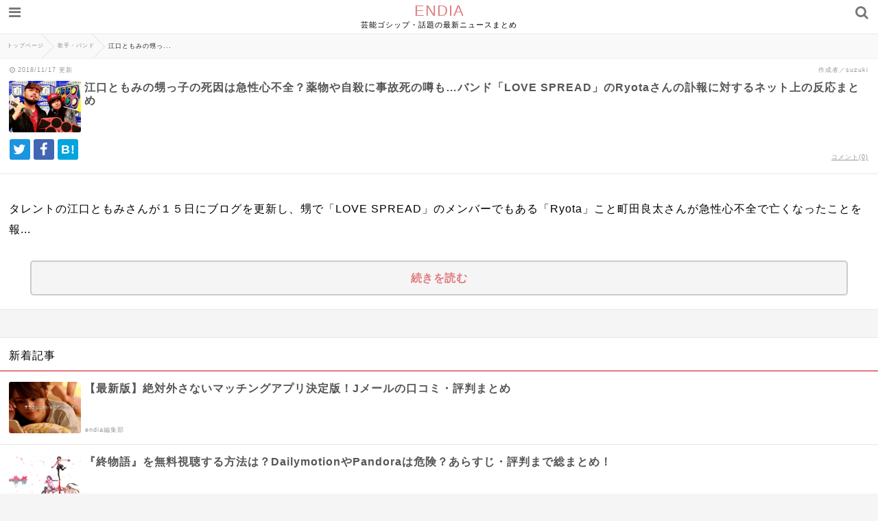

--- FILE ---
content_type: text/html; charset=UTF-8
request_url: https://endia.net/machida-ryota?cushion=true
body_size: 15567
content:
<html lang="ja">
<head>
  <meta http-equiv="Content-Type" content="text/html;charset=UTF-8" />
    
    <meta name="viewport" content="width=device-width, initial-scale=1">
    <meta name="robots" content="noindex">
    <meta name="description" content="タレントの江口ともみさんが１５日にブログを更新し、甥で「LOVE SPREAD」のメンバーでもある「Ryota」こと町田良太さんが急性心不全で亡くなったことを報告されました。この記事では江口さんについてや騒動の内容についてまとめさせて頂きま..." />

    <meta name="twitter:site" content="@Endia_net" />
  <meta name="twitter:title" content="江口ともみの甥っ子の死因は急性心不全？薬物や自殺に事故死の噂も…バンド「LOVE SPREAD」のRyotaさんの訃報に対するネット上の反応まとめ" />
  <meta name="twitter:description" content="タレントの江口ともみさんが１５日にブログを更新し、甥で「LOVE SPREAD」のメンバーでもある「Ryota」こと町田良太さんが急性心不全で亡くなったことを報告されました。この記事では江口さんについてや騒動の内容についてまとめさせて頂きま..." />
  <meta name="twitter:card" content="summary_large_image" />
  <meta name="twitter:image:src" content="https://endia.net/wp-content/uploads/2018/11/8dd43741ab27d5d20932dee0b040b91d.png" />
  
  <meta name="google-site-verification" content="Vb7NZh9lZ2_9L4MrPcjz9y-ZYXlESmYEbYtFhjWJhzs" />

  <link rel="stylesheet" href="https://endia.net/wp-content/themes/endia-sp/style.css" />
    <link rel="stylesheet" href="https://endia.net/wp-content/themes/endia-sp/css/main.css" />
  <link rel="stylesheet" href="https://maxcdn.bootstrapcdn.com/font-awesome/4.7.0/css/font-awesome.min.css" rel="stylesheet">
  <link rel="alternate" title="RSS フィード" href="https://endia.net/feed">
    <script type="text/javascript" src="https://endia.net/wp-content/themes/endia-sp/js/jquery-1.12.4.min.js"></script>
  <script type="text/javascript" src="https://endia.net/wp-content/themes/endia-sp/js/jquery.lazyload.min.js"></script>
  <script type="text/javascript" src="https://endia.net/wp-content/themes/endia-sp/js/main.js?ver=2"></script>
  <script async src="https://platform.twitter.com/widgets.js" charset="utf-8"></script>


		<!-- All in One SEO 4.4.9.2 - aioseo.com -->
		<title>江口ともみの甥っ子の死因は急性心不全？薬物や自殺に事故死の噂も…バンド「LOVE SPREAD」のRyotaさんの訃報に対するネット上の反応まとめ | ENDIA</title>
		<meta name="robots" content="max-image-preview:large" />
		<link rel="canonical" href="https://endia.net/machida-ryota" />
		<link rel="next" href="https://endia.net/machida-ryota/2" />
		<meta name="generator" content="All in One SEO (AIOSEO) 4.4.9.2" />
		<meta property="og:locale" content="ja_JP" />
		<meta property="og:site_name" content="ENDIA[エンディア]" />
		<meta property="og:type" content="article" />
		<meta property="og:title" content="江口ともみの甥っ子の死因は急性心不全？薬物や自殺に事故死の噂も…バンド「LOVE SPREAD」のRyotaさんの訃報に対するネット上の反応まとめ | ENDIA" />
		<meta property="og:description" content="タレントの江口ともみさんが１５日にブログを更新し、甥で「LOVE SPREAD」のメンバーでもある「Ryota」こと町田良太さんが急性心不全で亡くなったことを報告されました。 この記事では江口さんについてや騒動の内容についてまとめさせて頂きます。" />
		<meta property="og:url" content="https://endia.net/machida-ryota" />
		<meta property="og:image" content="https://endia.net/wp-content/uploads/2018/11/8dd43741ab27d5d20932dee0b040b91d.png" />
		<meta property="og:image:secure_url" content="https://endia.net/wp-content/uploads/2018/11/8dd43741ab27d5d20932dee0b040b91d.png" />
		<meta property="og:image:width" content="797" />
		<meta property="og:image:height" content="488" />
		<meta property="article:published_time" content="2018-11-17T01:54:53+00:00" />
		<meta property="article:modified_time" content="2018-11-17T02:04:02+00:00" />
		<meta name="twitter:card" content="summary_large_image" />
		<meta name="twitter:site" content="@Endia_net" />
		<meta name="twitter:title" content="江口ともみの甥っ子の死因は急性心不全？薬物や自殺に事故死の噂も…バンド「LOVE SPREAD」のRyotaさんの訃報に対するネット上の反応まとめ | ENDIA" />
		<meta name="twitter:description" content="タレントの江口ともみさんが１５日にブログを更新し、甥で「LOVE SPREAD」のメンバーでもある「Ryota」こと町田良太さんが急性心不全で亡くなったことを報告されました。 この記事では江口さんについてや騒動の内容についてまとめさせて頂きます。" />
		<meta name="twitter:image" content="https://endia.net/wp-content/uploads/2018/11/8dd43741ab27d5d20932dee0b040b91d.png" />
		<meta name="google" content="nositelinkssearchbox" />
		<script type="application/ld+json" class="aioseo-schema">
			{"@context":"https:\/\/schema.org","@graph":[{"@type":"Article","@id":"https:\/\/endia.net\/machida-ryota#article","name":"\u6c5f\u53e3\u3068\u3082\u307f\u306e\u7525\u3063\u5b50\u306e\u6b7b\u56e0\u306f\u6025\u6027\u5fc3\u4e0d\u5168\uff1f\u85ac\u7269\u3084\u81ea\u6bba\u306b\u4e8b\u6545\u6b7b\u306e\u5642\u3082\u2026\u30d0\u30f3\u30c9\u300cLOVE SPREAD\u300d\u306eRyota\u3055\u3093\u306e\u8a03\u5831\u306b\u5bfe\u3059\u308b\u30cd\u30c3\u30c8\u4e0a\u306e\u53cd\u5fdc\u307e\u3068\u3081 | ENDIA","headline":"\u6c5f\u53e3\u3068\u3082\u307f\u306e\u7525\u3063\u5b50\u306e\u6b7b\u56e0\u306f\u6025\u6027\u5fc3\u4e0d\u5168\uff1f\u85ac\u7269\u3084\u81ea\u6bba\u306b\u4e8b\u6545\u6b7b\u306e\u5642\u3082\u2026\u30d0\u30f3\u30c9\u300cLOVE SPREAD\u300d\u306eRyota\u3055\u3093\u306e\u8a03\u5831\u306b\u5bfe\u3059\u308b\u30cd\u30c3\u30c8\u4e0a\u306e\u53cd\u5fdc\u307e\u3068\u3081","author":{"@id":"https:\/\/endia.net\/author\/takowasa#author"},"publisher":{"@id":"https:\/\/endia.net\/#organization"},"image":{"@type":"ImageObject","url":"https:\/\/endia.net\/wp-content\/uploads\/2018\/11\/8dd43741ab27d5d20932dee0b040b91d.png","width":797,"height":488},"datePublished":"2018-11-17T01:54:53+09:00","dateModified":"2018-11-17T02:04:02+09:00","inLanguage":"ja","mainEntityOfPage":{"@id":"https:\/\/endia.net\/machida-ryota#webpage"},"isPartOf":{"@id":"https:\/\/endia.net\/machida-ryota#webpage"},"articleSection":"\u6b4c\u624b\u30fb\u30d0\u30f3\u30c9, \u75c5\u6c17"},{"@type":"BreadcrumbList","@id":"https:\/\/endia.net\/machida-ryota#breadcrumblist","itemListElement":[{"@type":"ListItem","@id":"https:\/\/endia.net\/#listItem","position":1,"name":"\u30db\u30fc\u30e0"}]},{"@type":"Organization","@id":"https:\/\/endia.net\/#organization","name":"ENDIA","url":"https:\/\/endia.net\/"},{"@type":"Person","@id":"https:\/\/endia.net\/author\/takowasa#author","url":"https:\/\/endia.net\/author\/takowasa","name":"suzuki"},{"@type":"WebPage","@id":"https:\/\/endia.net\/machida-ryota#webpage","url":"https:\/\/endia.net\/machida-ryota","name":"\u6c5f\u53e3\u3068\u3082\u307f\u306e\u7525\u3063\u5b50\u306e\u6b7b\u56e0\u306f\u6025\u6027\u5fc3\u4e0d\u5168\uff1f\u85ac\u7269\u3084\u81ea\u6bba\u306b\u4e8b\u6545\u6b7b\u306e\u5642\u3082\u2026\u30d0\u30f3\u30c9\u300cLOVE SPREAD\u300d\u306eRyota\u3055\u3093\u306e\u8a03\u5831\u306b\u5bfe\u3059\u308b\u30cd\u30c3\u30c8\u4e0a\u306e\u53cd\u5fdc\u307e\u3068\u3081 | ENDIA","inLanguage":"ja","isPartOf":{"@id":"https:\/\/endia.net\/#website"},"breadcrumb":{"@id":"https:\/\/endia.net\/machida-ryota#breadcrumblist"},"author":{"@id":"https:\/\/endia.net\/author\/takowasa#author"},"creator":{"@id":"https:\/\/endia.net\/author\/takowasa#author"},"image":{"@type":"ImageObject","url":"https:\/\/endia.net\/wp-content\/uploads\/2018\/11\/8dd43741ab27d5d20932dee0b040b91d.png","@id":"https:\/\/endia.net\/machida-ryota\/#mainImage","width":797,"height":488},"primaryImageOfPage":{"@id":"https:\/\/endia.net\/machida-ryota#mainImage"},"datePublished":"2018-11-17T01:54:53+09:00","dateModified":"2018-11-17T02:04:02+09:00"},{"@type":"WebSite","@id":"https:\/\/endia.net\/#website","url":"https:\/\/endia.net\/","name":"ENDIA","description":"\u82b8\u80fd\u30b4\u30b7\u30c3\u30d7\u30fb\u8a71\u984c\u306e\u6700\u65b0\u30cb\u30e5\u30fc\u30b9\u307e\u3068\u3081","inLanguage":"ja","publisher":{"@id":"https:\/\/endia.net\/#organization"}}]}
		</script>
		<!-- All in One SEO -->

<link rel='dns-prefetch' href='//v0.wordpress.com' />
<link rel="alternate" type="application/rss+xml" title="ENDIA &raquo; 江口ともみの甥っ子の死因は急性心不全？薬物や自殺に事故死の噂も…バンド「LOVE SPREAD」のRyotaさんの訃報に対するネット上の反応まとめ のコメントのフィード" href="https://endia.net/machida-ryota/feed" />
<script type="text/javascript">
/* <![CDATA[ */
window._wpemojiSettings = {"baseUrl":"https:\/\/s.w.org\/images\/core\/emoji\/14.0.0\/72x72\/","ext":".png","svgUrl":"https:\/\/s.w.org\/images\/core\/emoji\/14.0.0\/svg\/","svgExt":".svg","source":{"concatemoji":"https:\/\/endia.net\/wp-includes\/js\/wp-emoji-release.min.js?ver=6.4"}};
/*! This file is auto-generated */
!function(i,n){var o,s,e;function c(e){try{var t={supportTests:e,timestamp:(new Date).valueOf()};sessionStorage.setItem(o,JSON.stringify(t))}catch(e){}}function p(e,t,n){e.clearRect(0,0,e.canvas.width,e.canvas.height),e.fillText(t,0,0);var t=new Uint32Array(e.getImageData(0,0,e.canvas.width,e.canvas.height).data),r=(e.clearRect(0,0,e.canvas.width,e.canvas.height),e.fillText(n,0,0),new Uint32Array(e.getImageData(0,0,e.canvas.width,e.canvas.height).data));return t.every(function(e,t){return e===r[t]})}function u(e,t,n){switch(t){case"flag":return n(e,"\ud83c\udff3\ufe0f\u200d\u26a7\ufe0f","\ud83c\udff3\ufe0f\u200b\u26a7\ufe0f")?!1:!n(e,"\ud83c\uddfa\ud83c\uddf3","\ud83c\uddfa\u200b\ud83c\uddf3")&&!n(e,"\ud83c\udff4\udb40\udc67\udb40\udc62\udb40\udc65\udb40\udc6e\udb40\udc67\udb40\udc7f","\ud83c\udff4\u200b\udb40\udc67\u200b\udb40\udc62\u200b\udb40\udc65\u200b\udb40\udc6e\u200b\udb40\udc67\u200b\udb40\udc7f");case"emoji":return!n(e,"\ud83e\udef1\ud83c\udffb\u200d\ud83e\udef2\ud83c\udfff","\ud83e\udef1\ud83c\udffb\u200b\ud83e\udef2\ud83c\udfff")}return!1}function f(e,t,n){var r="undefined"!=typeof WorkerGlobalScope&&self instanceof WorkerGlobalScope?new OffscreenCanvas(300,150):i.createElement("canvas"),a=r.getContext("2d",{willReadFrequently:!0}),o=(a.textBaseline="top",a.font="600 32px Arial",{});return e.forEach(function(e){o[e]=t(a,e,n)}),o}function t(e){var t=i.createElement("script");t.src=e,t.defer=!0,i.head.appendChild(t)}"undefined"!=typeof Promise&&(o="wpEmojiSettingsSupports",s=["flag","emoji"],n.supports={everything:!0,everythingExceptFlag:!0},e=new Promise(function(e){i.addEventListener("DOMContentLoaded",e,{once:!0})}),new Promise(function(t){var n=function(){try{var e=JSON.parse(sessionStorage.getItem(o));if("object"==typeof e&&"number"==typeof e.timestamp&&(new Date).valueOf()<e.timestamp+604800&&"object"==typeof e.supportTests)return e.supportTests}catch(e){}return null}();if(!n){if("undefined"!=typeof Worker&&"undefined"!=typeof OffscreenCanvas&&"undefined"!=typeof URL&&URL.createObjectURL&&"undefined"!=typeof Blob)try{var e="postMessage("+f.toString()+"("+[JSON.stringify(s),u.toString(),p.toString()].join(",")+"));",r=new Blob([e],{type:"text/javascript"}),a=new Worker(URL.createObjectURL(r),{name:"wpTestEmojiSupports"});return void(a.onmessage=function(e){c(n=e.data),a.terminate(),t(n)})}catch(e){}c(n=f(s,u,p))}t(n)}).then(function(e){for(var t in e)n.supports[t]=e[t],n.supports.everything=n.supports.everything&&n.supports[t],"flag"!==t&&(n.supports.everythingExceptFlag=n.supports.everythingExceptFlag&&n.supports[t]);n.supports.everythingExceptFlag=n.supports.everythingExceptFlag&&!n.supports.flag,n.DOMReady=!1,n.readyCallback=function(){n.DOMReady=!0}}).then(function(){return e}).then(function(){var e;n.supports.everything||(n.readyCallback(),(e=n.source||{}).concatemoji?t(e.concatemoji):e.wpemoji&&e.twemoji&&(t(e.twemoji),t(e.wpemoji)))}))}((window,document),window._wpemojiSettings);
/* ]]> */
</script>
<style id='wp-emoji-styles-inline-css' type='text/css'>

	img.wp-smiley, img.emoji {
		display: inline !important;
		border: none !important;
		box-shadow: none !important;
		height: 1em !important;
		width: 1em !important;
		margin: 0 0.07em !important;
		vertical-align: -0.1em !important;
		background: none !important;
		padding: 0 !important;
	}
</style>
<link rel='stylesheet' id='wp-block-library-css' href='https://endia.net/wp-includes/css/dist/block-library/style.min.css?ver=6.4' type='text/css' media='all' />
<style id='wp-block-library-inline-css' type='text/css'>
.has-text-align-justify{text-align:justify;}
</style>
<link rel='stylesheet' id='mediaelement-css' href='https://endia.net/wp-includes/js/mediaelement/mediaelementplayer-legacy.min.css?ver=4.2.17' type='text/css' media='all' />
<link rel='stylesheet' id='wp-mediaelement-css' href='https://endia.net/wp-includes/js/mediaelement/wp-mediaelement.min.css?ver=6.4' type='text/css' media='all' />
<style id='classic-theme-styles-inline-css' type='text/css'>
/*! This file is auto-generated */
.wp-block-button__link{color:#fff;background-color:#32373c;border-radius:9999px;box-shadow:none;text-decoration:none;padding:calc(.667em + 2px) calc(1.333em + 2px);font-size:1.125em}.wp-block-file__button{background:#32373c;color:#fff;text-decoration:none}
</style>
<style id='global-styles-inline-css' type='text/css'>
body{--wp--preset--color--black: #000000;--wp--preset--color--cyan-bluish-gray: #abb8c3;--wp--preset--color--white: #ffffff;--wp--preset--color--pale-pink: #f78da7;--wp--preset--color--vivid-red: #cf2e2e;--wp--preset--color--luminous-vivid-orange: #ff6900;--wp--preset--color--luminous-vivid-amber: #fcb900;--wp--preset--color--light-green-cyan: #7bdcb5;--wp--preset--color--vivid-green-cyan: #00d084;--wp--preset--color--pale-cyan-blue: #8ed1fc;--wp--preset--color--vivid-cyan-blue: #0693e3;--wp--preset--color--vivid-purple: #9b51e0;--wp--preset--gradient--vivid-cyan-blue-to-vivid-purple: linear-gradient(135deg,rgba(6,147,227,1) 0%,rgb(155,81,224) 100%);--wp--preset--gradient--light-green-cyan-to-vivid-green-cyan: linear-gradient(135deg,rgb(122,220,180) 0%,rgb(0,208,130) 100%);--wp--preset--gradient--luminous-vivid-amber-to-luminous-vivid-orange: linear-gradient(135deg,rgba(252,185,0,1) 0%,rgba(255,105,0,1) 100%);--wp--preset--gradient--luminous-vivid-orange-to-vivid-red: linear-gradient(135deg,rgba(255,105,0,1) 0%,rgb(207,46,46) 100%);--wp--preset--gradient--very-light-gray-to-cyan-bluish-gray: linear-gradient(135deg,rgb(238,238,238) 0%,rgb(169,184,195) 100%);--wp--preset--gradient--cool-to-warm-spectrum: linear-gradient(135deg,rgb(74,234,220) 0%,rgb(151,120,209) 20%,rgb(207,42,186) 40%,rgb(238,44,130) 60%,rgb(251,105,98) 80%,rgb(254,248,76) 100%);--wp--preset--gradient--blush-light-purple: linear-gradient(135deg,rgb(255,206,236) 0%,rgb(152,150,240) 100%);--wp--preset--gradient--blush-bordeaux: linear-gradient(135deg,rgb(254,205,165) 0%,rgb(254,45,45) 50%,rgb(107,0,62) 100%);--wp--preset--gradient--luminous-dusk: linear-gradient(135deg,rgb(255,203,112) 0%,rgb(199,81,192) 50%,rgb(65,88,208) 100%);--wp--preset--gradient--pale-ocean: linear-gradient(135deg,rgb(255,245,203) 0%,rgb(182,227,212) 50%,rgb(51,167,181) 100%);--wp--preset--gradient--electric-grass: linear-gradient(135deg,rgb(202,248,128) 0%,rgb(113,206,126) 100%);--wp--preset--gradient--midnight: linear-gradient(135deg,rgb(2,3,129) 0%,rgb(40,116,252) 100%);--wp--preset--font-size--small: 13px;--wp--preset--font-size--medium: 20px;--wp--preset--font-size--large: 36px;--wp--preset--font-size--x-large: 42px;--wp--preset--spacing--20: 0.44rem;--wp--preset--spacing--30: 0.67rem;--wp--preset--spacing--40: 1rem;--wp--preset--spacing--50: 1.5rem;--wp--preset--spacing--60: 2.25rem;--wp--preset--spacing--70: 3.38rem;--wp--preset--spacing--80: 5.06rem;--wp--preset--shadow--natural: 6px 6px 9px rgba(0, 0, 0, 0.2);--wp--preset--shadow--deep: 12px 12px 50px rgba(0, 0, 0, 0.4);--wp--preset--shadow--sharp: 6px 6px 0px rgba(0, 0, 0, 0.2);--wp--preset--shadow--outlined: 6px 6px 0px -3px rgba(255, 255, 255, 1), 6px 6px rgba(0, 0, 0, 1);--wp--preset--shadow--crisp: 6px 6px 0px rgba(0, 0, 0, 1);}:where(.is-layout-flex){gap: 0.5em;}:where(.is-layout-grid){gap: 0.5em;}body .is-layout-flow > .alignleft{float: left;margin-inline-start: 0;margin-inline-end: 2em;}body .is-layout-flow > .alignright{float: right;margin-inline-start: 2em;margin-inline-end: 0;}body .is-layout-flow > .aligncenter{margin-left: auto !important;margin-right: auto !important;}body .is-layout-constrained > .alignleft{float: left;margin-inline-start: 0;margin-inline-end: 2em;}body .is-layout-constrained > .alignright{float: right;margin-inline-start: 2em;margin-inline-end: 0;}body .is-layout-constrained > .aligncenter{margin-left: auto !important;margin-right: auto !important;}body .is-layout-constrained > :where(:not(.alignleft):not(.alignright):not(.alignfull)){max-width: var(--wp--style--global--content-size);margin-left: auto !important;margin-right: auto !important;}body .is-layout-constrained > .alignwide{max-width: var(--wp--style--global--wide-size);}body .is-layout-flex{display: flex;}body .is-layout-flex{flex-wrap: wrap;align-items: center;}body .is-layout-flex > *{margin: 0;}body .is-layout-grid{display: grid;}body .is-layout-grid > *{margin: 0;}:where(.wp-block-columns.is-layout-flex){gap: 2em;}:where(.wp-block-columns.is-layout-grid){gap: 2em;}:where(.wp-block-post-template.is-layout-flex){gap: 1.25em;}:where(.wp-block-post-template.is-layout-grid){gap: 1.25em;}.has-black-color{color: var(--wp--preset--color--black) !important;}.has-cyan-bluish-gray-color{color: var(--wp--preset--color--cyan-bluish-gray) !important;}.has-white-color{color: var(--wp--preset--color--white) !important;}.has-pale-pink-color{color: var(--wp--preset--color--pale-pink) !important;}.has-vivid-red-color{color: var(--wp--preset--color--vivid-red) !important;}.has-luminous-vivid-orange-color{color: var(--wp--preset--color--luminous-vivid-orange) !important;}.has-luminous-vivid-amber-color{color: var(--wp--preset--color--luminous-vivid-amber) !important;}.has-light-green-cyan-color{color: var(--wp--preset--color--light-green-cyan) !important;}.has-vivid-green-cyan-color{color: var(--wp--preset--color--vivid-green-cyan) !important;}.has-pale-cyan-blue-color{color: var(--wp--preset--color--pale-cyan-blue) !important;}.has-vivid-cyan-blue-color{color: var(--wp--preset--color--vivid-cyan-blue) !important;}.has-vivid-purple-color{color: var(--wp--preset--color--vivid-purple) !important;}.has-black-background-color{background-color: var(--wp--preset--color--black) !important;}.has-cyan-bluish-gray-background-color{background-color: var(--wp--preset--color--cyan-bluish-gray) !important;}.has-white-background-color{background-color: var(--wp--preset--color--white) !important;}.has-pale-pink-background-color{background-color: var(--wp--preset--color--pale-pink) !important;}.has-vivid-red-background-color{background-color: var(--wp--preset--color--vivid-red) !important;}.has-luminous-vivid-orange-background-color{background-color: var(--wp--preset--color--luminous-vivid-orange) !important;}.has-luminous-vivid-amber-background-color{background-color: var(--wp--preset--color--luminous-vivid-amber) !important;}.has-light-green-cyan-background-color{background-color: var(--wp--preset--color--light-green-cyan) !important;}.has-vivid-green-cyan-background-color{background-color: var(--wp--preset--color--vivid-green-cyan) !important;}.has-pale-cyan-blue-background-color{background-color: var(--wp--preset--color--pale-cyan-blue) !important;}.has-vivid-cyan-blue-background-color{background-color: var(--wp--preset--color--vivid-cyan-blue) !important;}.has-vivid-purple-background-color{background-color: var(--wp--preset--color--vivid-purple) !important;}.has-black-border-color{border-color: var(--wp--preset--color--black) !important;}.has-cyan-bluish-gray-border-color{border-color: var(--wp--preset--color--cyan-bluish-gray) !important;}.has-white-border-color{border-color: var(--wp--preset--color--white) !important;}.has-pale-pink-border-color{border-color: var(--wp--preset--color--pale-pink) !important;}.has-vivid-red-border-color{border-color: var(--wp--preset--color--vivid-red) !important;}.has-luminous-vivid-orange-border-color{border-color: var(--wp--preset--color--luminous-vivid-orange) !important;}.has-luminous-vivid-amber-border-color{border-color: var(--wp--preset--color--luminous-vivid-amber) !important;}.has-light-green-cyan-border-color{border-color: var(--wp--preset--color--light-green-cyan) !important;}.has-vivid-green-cyan-border-color{border-color: var(--wp--preset--color--vivid-green-cyan) !important;}.has-pale-cyan-blue-border-color{border-color: var(--wp--preset--color--pale-cyan-blue) !important;}.has-vivid-cyan-blue-border-color{border-color: var(--wp--preset--color--vivid-cyan-blue) !important;}.has-vivid-purple-border-color{border-color: var(--wp--preset--color--vivid-purple) !important;}.has-vivid-cyan-blue-to-vivid-purple-gradient-background{background: var(--wp--preset--gradient--vivid-cyan-blue-to-vivid-purple) !important;}.has-light-green-cyan-to-vivid-green-cyan-gradient-background{background: var(--wp--preset--gradient--light-green-cyan-to-vivid-green-cyan) !important;}.has-luminous-vivid-amber-to-luminous-vivid-orange-gradient-background{background: var(--wp--preset--gradient--luminous-vivid-amber-to-luminous-vivid-orange) !important;}.has-luminous-vivid-orange-to-vivid-red-gradient-background{background: var(--wp--preset--gradient--luminous-vivid-orange-to-vivid-red) !important;}.has-very-light-gray-to-cyan-bluish-gray-gradient-background{background: var(--wp--preset--gradient--very-light-gray-to-cyan-bluish-gray) !important;}.has-cool-to-warm-spectrum-gradient-background{background: var(--wp--preset--gradient--cool-to-warm-spectrum) !important;}.has-blush-light-purple-gradient-background{background: var(--wp--preset--gradient--blush-light-purple) !important;}.has-blush-bordeaux-gradient-background{background: var(--wp--preset--gradient--blush-bordeaux) !important;}.has-luminous-dusk-gradient-background{background: var(--wp--preset--gradient--luminous-dusk) !important;}.has-pale-ocean-gradient-background{background: var(--wp--preset--gradient--pale-ocean) !important;}.has-electric-grass-gradient-background{background: var(--wp--preset--gradient--electric-grass) !important;}.has-midnight-gradient-background{background: var(--wp--preset--gradient--midnight) !important;}.has-small-font-size{font-size: var(--wp--preset--font-size--small) !important;}.has-medium-font-size{font-size: var(--wp--preset--font-size--medium) !important;}.has-large-font-size{font-size: var(--wp--preset--font-size--large) !important;}.has-x-large-font-size{font-size: var(--wp--preset--font-size--x-large) !important;}
.wp-block-navigation a:where(:not(.wp-element-button)){color: inherit;}
:where(.wp-block-post-template.is-layout-flex){gap: 1.25em;}:where(.wp-block-post-template.is-layout-grid){gap: 1.25em;}
:where(.wp-block-columns.is-layout-flex){gap: 2em;}:where(.wp-block-columns.is-layout-grid){gap: 2em;}
.wp-block-pullquote{font-size: 1.5em;line-height: 1.6;}
</style>
<link rel='stylesheet' id='sb-type-std-css' href='https://endia.net/wp-content/plugins/speech-bubble/css/sb-type-std.css?ver=6.4' type='text/css' media='all' />
<link rel='stylesheet' id='sb-type-fb-css' href='https://endia.net/wp-content/plugins/speech-bubble/css/sb-type-fb.css?ver=6.4' type='text/css' media='all' />
<link rel='stylesheet' id='sb-type-fb-flat-css' href='https://endia.net/wp-content/plugins/speech-bubble/css/sb-type-fb-flat.css?ver=6.4' type='text/css' media='all' />
<link rel='stylesheet' id='sb-type-ln-css' href='https://endia.net/wp-content/plugins/speech-bubble/css/sb-type-ln.css?ver=6.4' type='text/css' media='all' />
<link rel='stylesheet' id='sb-type-ln-flat-css' href='https://endia.net/wp-content/plugins/speech-bubble/css/sb-type-ln-flat.css?ver=6.4' type='text/css' media='all' />
<link rel='stylesheet' id='sb-type-pink-css' href='https://endia.net/wp-content/plugins/speech-bubble/css/sb-type-pink.css?ver=6.4' type='text/css' media='all' />
<link rel='stylesheet' id='sb-type-rtail-css' href='https://endia.net/wp-content/plugins/speech-bubble/css/sb-type-rtail.css?ver=6.4' type='text/css' media='all' />
<link rel='stylesheet' id='sb-type-drop-css' href='https://endia.net/wp-content/plugins/speech-bubble/css/sb-type-drop.css?ver=6.4' type='text/css' media='all' />
<link rel='stylesheet' id='sb-type-think-css' href='https://endia.net/wp-content/plugins/speech-bubble/css/sb-type-think.css?ver=6.4' type='text/css' media='all' />
<link rel='stylesheet' id='sb-no-br-css' href='https://endia.net/wp-content/plugins/speech-bubble/css/sb-no-br.css?ver=6.4' type='text/css' media='all' />
<link rel='stylesheet' id='jetpack_css-css' href='https://endia.net/wp-content/plugins/jetpack/css/jetpack.css?ver=12.8' type='text/css' media='all' />
<script type="text/javascript" src="https://endia.net/wp-includes/js/jquery/jquery.min.js?ver=3.7.1" id="jquery-core-js"></script>
<script type="text/javascript" src="https://endia.net/wp-includes/js/jquery/jquery-migrate.min.js?ver=3.4.1" id="jquery-migrate-js"></script>
<link rel="https://api.w.org/" href="https://endia.net/wp-json/" /><link rel="alternate" type="application/json" href="https://endia.net/wp-json/wp/v2/posts/34725" /><link rel="EditURI" type="application/rsd+xml" title="RSD" href="https://endia.net/xmlrpc.php?rsd" />
<meta name="generator" content="WordPress 6.4" />
<link rel='shortlink' href='https://wp.me/p5BdjH-925' />
<link rel="alternate" type="application/json+oembed" href="https://endia.net/wp-json/oembed/1.0/embed?url=https%3A%2F%2Fendia.net%2Fmachida-ryota" />
<link rel="alternate" type="text/xml+oembed" href="https://endia.net/wp-json/oembed/1.0/embed?url=https%3A%2F%2Fendia.net%2Fmachida-ryota&#038;format=xml" />
<style type="text/css">.recentcomments a{display:inline !important;padding:0 !important;margin:0 !important;}</style>


<!-- Global site tag (gtag.js) - Google Analytics -->
<script async src="https://www.googletagmanager.com/gtag/js?id=UA-143093290-1"></script>
<script>
  window.dataLayer = window.dataLayer || [];
  function gtag(){dataLayer.push(arguments);}
  gtag('js', new Date());

  gtag('config', 'UA-143093290-1');
</script>

<!-- Google Tag Manager -->
<script>(function(w,d,s,l,i){w[l]=w[l]||[];w[l].push({'gtm.start':
new Date().getTime(),event:'gtm.js'});var f=d.getElementsByTagName(s)[0],
j=d.createElement(s),dl=l!='dataLayer'?'&l='+l:'';j.async=true;j.src=
'https://www.googletagmanager.com/gtm.js?id='+i+dl;f.parentNode.insertBefore(j,f);
})(window,document,'script','dataLayer','GTM-TTH6PSH');</script>
<!-- End Google Tag Manager -->



<script async='async' src='https://www.googletagservices.com/tag/js/gpt.js'></script>
<script>
    var googletag = googletag || {};
    googletag.cmd = googletag.cmd || [];
</script>

<script>
if (flucttag === undefined) var flucttag = {};
if (flucttag.alreadyXhrExecuted === undefined) flucttag.alreadyXhrExecuted = false;
if (flucttag.slots === undefined) flucttag.slots = [];
if (flucttag.kvs === undefined) flucttag.kvs = null;
if (flucttag.sendToHaste === undefined) flucttag.sendToHaste = function(kind, level, obj) {
    var params = obj;
    params['userAgent'] = navigator.userAgent;
    params['url'] = location.href;

    var xhr = new XMLHttpRequest();
    xhr.open('POST', 'https://hs.adingo.jp/taglog');
    xhr.setRequestHeader('Content-Type', 'application/json');
    xhr.send(JSON.stringify({'kind': kind, 'level': level, 'params': params}));
};


if (flucttag.kvParams == undefined) flucttag.kvParams = {
    "units": [
        "/62532913,22503440218/s_endia_300x250_PICKUP1shita_24884",
        "/62532913,22503440218/s_endia_300x250_SPmokujishita_24884",
        "/62532913,22503440218/s_endia_300x250_TOPshita_24884",
        "/62532913,22503440218/s_endia_300x250_commentbelow_24884",
        "/62532913,22503440218/s_endia_300x250_chukanpage1_24884",
        "/62532913,22503440218/s_endia_300x250_chukanpage2_24884",
        "/62532913,22503440218/s_endia_300x250_chukanpage3_24884",
        "/62532913,22503440218/s_endia_300x250_ninkikijishita_24884",
    ],
    "url": document.URL
};

if (flucttag.showDfpAd === undefined) flucttag.showDfpAd = function(slot) {
    try {
        var timeout = 5000;
        var xhr = new XMLHttpRequest();

        xhr.addEventListener('loadend', function() {
            flucttag.kvs = {};
            if (xhr.status === 200 && this.responseText) {
                try {
                    var res = JSON.parse(this.responseText);
                    flucttag.kvs = res;
                } catch (e) {
                    var message = new Object();
                    message['units'] = flucttag.kvParams['units'];
                    message['statusCode'] = xhr.status;
                    message['responseText'] = this.responseText;
                    flucttag.sendToHaste('PAInvalidJsonResponse', 'Warn', message);
                }
            } else {
                var message = new Object();
                message['units'] = flucttag.kvParams['units'];
                message['statusCode'] = xhr.status;
                flucttag.sendToHaste('PAResponseError', 'Warn', message);
            }

            googletag.cmd.push(function() {
                for (var i=0; i< flucttag.slots.length; i++) {
                    var targetSlot = flucttag.slots[i];
                    var unitPath = targetSlot.getAdUnitPath();
                    if (flucttag.kvs !== null) {
                        var unitKvs = flucttag.kvs[unitPath];
                        if (unitKvs !== undefined) {
                            unitKvs.forEach(function(kv) {
                                targetSlot.setTargeting(kv.k, kv.v);
                            });
                        }
                    }
                    googletag.display(targetSlot.getSlotElementId());
                }
            });
        });

        xhr.addEventListener('timeout', function() {
            var message = new Object();
            message['units'] = flucttag.kvParams['units'];
            flucttag.sendToHaste('PATimeout', 'Info', message);
        });

        if (flucttag.kvs !== null) {
            googletag.cmd.push(function() {
                var unitPath = slot.getAdUnitPath();
                var unitKvs = flucttag.kvs[unitPath];
                if (unitKvs !== undefined) {
                    unitKvs.forEach(function(kv) {
                        slot.setTargeting(kv.k, kv.v);
                    });
                }
                googletag.display(slot.getSlotElementId());
            });
            return;
        }

        if (!flucttag.alreadyXhrExecuted) {
            flucttag.alreadyXhrExecuted = true;
            flucttag.slots.push(slot);

            var endPoint = location.protocol + '//pa.adingo.jp/kv';
            xhr.open('POST', endPoint);
            xhr.setRequestHeader('Content-Type', 'application/json');

            xhr.timeout = timeout;

            xhr.send(JSON.stringify(flucttag.kvParams));
            return;
        }

        flucttag.slots.push(slot);
    } catch(e) {
        var message = new Object();
        message['exception'] = e;
        flucttag.sendToHaste('PAException', 'Error', message);
    }
};
</script>


</head>

<body>
  <header class="header">
  <div class="logo-wrapper">
        <div class="logo">
      <a href="https://endia.net">ENDIA</a>
    </div>
        <span class="site-description">芸能ゴシップ・話題の最新ニュースまとめ</span>
    <span class="menu-btn">
      <i class="fa fa-bars" aria-hidden="true"></i>
    </span>
    <span class="search-btn">
      <i class="fa fa-search" aria-hidden="true"></i>
    </span>
  </div>
</header>
  <nav class="breadcrumb">
    <ol itemscope itemtype="http://schema.org/BreadcrumbList" class="breadcrumb-list clear">
    <li itemprop="itemListElement" itemscope itemtype="http://schema.org/ListItem" class="breadcrumb-item">
      <a itemprop="item" href="https://endia.net"><span itemprop="name">トップページ</span></a>
      <meta itemprop="position" content="1" />
          </li>
            <li itemprop="itemListElement" itemscope itemtype="http://schema.org/ListItem" class="breadcrumb-item">
      <a itemprop="item" href="https://endia.net/category/%e6%ad%8c%e6%89%8b%e3%83%bb%e3%83%90%e3%83%b3%e3%83%89"><span itemprop="name">歌手・バンド</span></a>
      <meta itemprop="position" content="2" />
          </li>
            <li itemprop="itemListElement" itemscope itemtype="http://schema.org/ListItem" class="breadcrumb-last">
      <span itemprop="name">
        <div class="breadcrumb-title">
          江口ともみの甥っ...        </div>
      </span>
      <meta itemprop="position" content="3" />
          </li>
      </ol>
  <div class="clear"></div>
</nav>

  <div class="main l-single">
    <main itemscope itemprop="mainContentOfPage">
      <article class="s-article"itemscope itemtype="http://schema.org/Article">
      
                        
        <div class="article-header">
          <div class="article-meta clear">
            <p class="article-date">
              <i class="fa fa-clock-o" aria-hidden="true"></i><time datetime="2018-11-17T11:04:02+0900">2018/11/17 更新</time>
            </p>
            <p class="article-autor">作成者／suzuki</p>
          </div>
          <div class="article-title-wrapper">
            <div class="article-thumbnail-wrapper">
              <div class="article-thumbnail" style="background-image:url('https://endia.net/wp-content/uploads/2018/11/8dd43741ab27d5d20932dee0b040b91d.png');"></div>
                          </div>

            <div class="article-text">
              <h1 itemprop="name" class="article-title">
                <a href="https://endia.net/machida-ryota">
                  江口ともみの甥っ子の死因は急性心不全？薬物や自殺に事故死の噂も…バンド「LOVE SPREAD」のRyotaさんの訃報に対するネット上の反応まとめ                </a>
              </h1>
            </div>
          </div>
          <div class="article-meta clear">
            <ul class="header-sns">
              <li>
                <a class="twitter" href="https://twitter.com/intent/tweet?text=%E6%B1%9F%E5%8F%A3%E3%81%A8%E3%82%82%E3%81%BF%E3%81%AE%E7%94%A5%E3%81%A3%E5%AD%90%E3%81%AE%E6%AD%BB%E5%9B%A0%E3%81%AF%E6%80%A5%E6%80%A7%E5%BF%83%E4%B8%8D%E5%85%A8%EF%BC%9F%E8%96%AC%E7%89%A9%E3%82%84%E8%87%AA%E6%AE%BA%E3%81%AB%E4%BA%8B%E6%95%85%E6%AD%BB%E3%81%AE%E5%99%82%E3%82%82%E2%80%A6%E3%83%90%E3%83%B3%E3%83%89%E3%80%8CLOVE+SPREAD%E3%80%8D%E3%81%AERyota%E3%81%95%E3%82%93%E3%81%AE%E8%A8%83%E5%A0%B1%E3%81%AB%E5%AF%BE%E3%81%99%E3%82%8B%E3%83%8D%E3%83%83%E3%83%88%E4%B8%8A%E3%81%AE%E5%8F%8D%E5%BF%9C%E3%81%BE%E3%81%A8%E3%82%81&amp;https%3A%2F%2Fendia.net%2Fmachida-ryota%3Fcushion%3Dtrue&amp;url=https%3A%2F%2Fendia.net%2Fmachida-ryota%3Fcushion%3Dtrue" target="_blank" title="Twitterで共有"><i class="fa fa-twitter" aria-hidden="true"></i></a>
              </li>
              <li>
                <a class="facebook" href="https://www.facebook.com/sharer.php?u=https%3A%2F%2Fendia.net%2Fmachida-ryota%3Fcushion%3Dtrue&amp;t=%E6%B1%9F%E5%8F%A3%E3%81%A8%E3%82%82%E3%81%BF%E3%81%AE%E7%94%A5%E3%81%A3%E5%AD%90%E3%81%AE%E6%AD%BB%E5%9B%A0%E3%81%AF%E6%80%A5%E6%80%A7%E5%BF%83%E4%B8%8D%E5%85%A8%EF%BC%9F%E8%96%AC%E7%89%A9%E3%82%84%E8%87%AA%E6%AE%BA%E3%81%AB%E4%BA%8B%E6%95%85%E6%AD%BB%E3%81%AE%E5%99%82%E3%82%82%E2%80%A6%E3%83%90%E3%83%B3%E3%83%89%E3%80%8CLOVE+SPREAD%E3%80%8D%E3%81%AERyota%E3%81%95%E3%82%93%E3%81%AE%E8%A8%83%E5%A0%B1%E3%81%AB%E5%AF%BE%E3%81%99%E3%82%8B%E3%83%8D%E3%83%83%E3%83%88%E4%B8%8A%E3%81%AE%E5%8F%8D%E5%BF%9C%E3%81%BE%E3%81%A8%E3%82%81" target="_blank" title="facebookで共有"><i class="fa fa-facebook" aria-hidden="true"></i></a>
              </li>
              <li>
                <a class="hatena" href="http://b.hatena.ne.jp/add?mode=confirm&amp;url=https%3A%2F%2Fendia.net%2Fmachida-ryota%3Fcushion%3Dtrue&amp;title=%E6%B1%9F%E5%8F%A3%E3%81%A8%E3%82%82%E3%81%BF%E3%81%AE%E7%94%A5%E3%81%A3%E5%AD%90%E3%81%AE%E6%AD%BB%E5%9B%A0%E3%81%AF%E6%80%A5%E6%80%A7%E5%BF%83%E4%B8%8D%E5%85%A8%EF%BC%9F%E8%96%AC%E7%89%A9%E3%82%84%E8%87%AA%E6%AE%BA%E3%81%AB%E4%BA%8B%E6%95%85%E6%AD%BB%E3%81%AE%E5%99%82%E3%82%82%E2%80%A6%E3%83%90%E3%83%B3%E3%83%89%E3%80%8CLOVE+SPREAD%E3%80%8D%E3%81%AERyota%E3%81%95%E3%82%93%E3%81%AE%E8%A8%83%E5%A0%B1%E3%81%AB%E5%AF%BE%E3%81%99%E3%82%8B%E3%83%8D%E3%83%83%E3%83%88%E4%B8%8A%E3%81%AE%E5%8F%8D%E5%BF%9C%E3%81%BE%E3%81%A8%E3%82%81" target="_blank" data-hatena-bookmark-title="江口ともみの甥っ子の死因は急性心不全？薬物や自殺に事故死の噂も…バンド「LOVE SPREAD」のRyotaさんの訃報に対するネット上の反応まとめ" title="このエントリーをはてなブックマークに追加">
                  <span class="hatena-text">B!</span>
                </a>
              </li>
            </ul>
                                    <div class="single-comment">
                            <a href="https://endia.net/machida-ryota/#comment_area" class="comment-font">コメント(0)</a>
                          </div>
                      </div>
        </div>


        <section class="single">

          <div class="article-body">
            <div class="article-body-before">
              <p>タレントの江口ともみさんが１５日にブログを更新し、甥で「LOVE SPREAD」のメンバーでもある「Ryota」こと町田良太さんが急性心不全で亡くなったことを報...</p>
              <a href="https://endia.net/machida-ryota">
                <div class="more-link">
                  <div class="more-link-title">
                    続きを読む
                  </div>
                </div>
              </a>
            </div>
          </div><!-- article-body -->

                  </section>
      </article>
    </main>
  </div>

  <aside class="ad">
    
    
    <!--      fluct グループ名「ENDIA（a）（スマホ）_300x250_Web_インライン_中間ページ1」      -->
    <script type="text/javascript" src="https://cdn-fluct.sh.adingo.jp/f.js?G=1000107493"></script>
    <!--      fluct ユニット名「ENDIA（a）（スマホ）_300x250_Web_iOS_インライン_中間ページ1」     -->
    <script type="text/javascript">
    if(typeof(adingoFluct)!="undefined") adingoFluct.showAd('1000168377');
    </script>
    <!--      fluct ユニット名「ENDIA（a）（スマホ）_300x250_Web_Android_インライン_中間ページ1」     -->
    <script type="text/javascript">
    if(typeof(adingoFluct)!="undefined") adingoFluct.showAd('1000168378');
    </script>

  </aside>

  <section class="single-relation">
  <div class="s-title-header">
    <div class="title">新着記事</div>
  </div>

  
    <article class="article">
    <a href="https://endia.net/deai_jmaill">
      <div class="article-thumbnail-wrapper">
        <div class="article-thumbnail">
          <img data-original="https://endia.net/wp-content/uploads/2021/06/a7c1270fdd3c9fdc0cded44d712cf0eb.jpg" class="lazy">
        </div>
      </div>
      <div class="article-text">
        <div class="article-title">【最新版】絶対外さないマッチングアプリ決定版！Jメールの口コミ・評判まとめ</div>
        <div class="article-meta clear">
          <p class="article-author">endia編集部</p>
                  </div>
      </div>
    </a>
  </article>
  
    <div class="cirqua-slot" data-slot-id="xVTTpluu" style="display:none"></div>

        <article class="article">
    <a href="https://endia.net/owarimonogatari-muryou?cushion=true">
      <div class="article-thumbnail-wrapper">
        <div class="article-thumbnail">
          <img data-original="https://endia.net/wp-content/uploads/2019/02/308aea8afc34794e88648078cff0404c.png" class="lazy">
        </div>
      </div>
      <div class="article-text">
        <div class="article-title">『終物語』を無料視聴する方法は？DailymotionやPandoraは危険？あらすじ・評判まで総まとめ！</div>
        <div class="article-meta clear">
          <p class="article-author">あやせまる</p>
                  </div>
      </div>
    </a>
  </article>
        
    <!--      fluct 枠名「ENDIA（a）（インフィード）（スマホ）_0x0_Web_iOS_インライン_新着一覧」      -->
  <script type="text/javascript" id="fluct_native_1000107722">
  (function(w){
      var groupId = '1000107722';
      var unitId = '1000168872';
      var id = unitId + '.' + String(Date.now()) + '.' + String(Math.random());
      var url = 'https://sh.adingo.jp/native/?G='+groupId+'&u='+unitId+'&mp='+id+
          '&href='+encodeURIComponent(w.location.href)+
          '&R='+encodeURIComponent(w.document.referrer);
      var s = w.document.createElement('script');
      s.id = 'fluct-nativertb-' + id;
      s.src = url;
      s.async = true;
      var currentNode = w.document.getElementById('fluct_native_1000107722');
      var parentNode = currentNode.parentNode;
      parentNode.insertBefore(s, currentNode.nextSibling);
  })(window);
  </script>
  <!--      fluct 枠名「ENDIA（a）（インフィード）（スマホ）_0x0_Web_Android_インライン_新着一覧」      -->
  <script type="text/javascript" id="fluct_native_1000107722">
  (function(w){
      var groupId = '1000107722';
      var unitId = '1000168873';
      var id = unitId + '.' + String(Date.now()) + '.' + String(Math.random());
      var url = 'https://sh.adingo.jp/native/?G='+groupId+'&u='+unitId+'&mp='+id+
          '&href='+encodeURIComponent(w.location.href)+
          '&R='+encodeURIComponent(w.document.referrer);
      var s = w.document.createElement('script');
      s.id = 'fluct-nativertb-' + id;
      s.src = url;
      s.async = true;
      var currentNode = w.document.getElementById('fluct_native_1000107722');
      var parentNode = currentNode.parentNode;
      parentNode.insertBefore(s, currentNode.nextSibling);
  })(window);
  </script>

      <article class="article">
    <a href="https://endia.net/douga-osusume?cushion=true">
      <div class="article-thumbnail-wrapper">
        <div class="article-thumbnail">
          <img data-original="https://endia.net/wp-content/uploads/2018/11/343b16924509a56bbdcfa7a3ab08d33a.png" class="lazy">
        </div>
      </div>
      <div class="article-text">
        <div class="article-title">動画配信サービスのおすすめランキング【2020年最新】8社サービスを徹底比較！</div>
        <div class="article-meta clear">
          <p class="article-author">member</p>
                  </div>
      </div>
    </a>
  </article>
        <article class="article">
    <a href="https://endia.net/haropuro-jumpkinshi?cushion=true">
      <div class="article-thumbnail-wrapper">
        <div class="article-thumbnail">
          <img data-original="https://endia.net/wp-content/uploads/2019/10/9ee6731be8d750acd17fd84f5f4d9e18.jpg" class="lazy">
        </div>
      </div>
      <div class="article-text">
        <div class="article-title">【ハロプロ】ジャンプ禁止になった理由とは...「着席観覧にしろ」「ルールを守れないバカのせい」ネット上では様々の声...</div>
        <div class="article-meta clear">
          <p class="article-author">member</p>
                  </div>
      </div>
    </a>
  </article>
        <article class="article">
    <a href="https://endia.net/withkon?cushion=true">
      <div class="article-thumbnail-wrapper">
        <div class="article-thumbnail">
          <img data-original="https://endia.net/wp-content/uploads/2017/11/b9d4542cc559defefa939574d4c7c0a5.png" class="lazy">
        </div>
      </div>
      <div class="article-text">
        <div class="article-title">withで結婚？出会い系アプリで夫婦になる人が続出！おすすめの趣味の合う人とマッチする仕組みやリアルな結婚体験談まとめ</div>
        <div class="article-meta clear">
          <p class="article-author">asuka</p>
                  </div>
      </div>
    </a>
  </article>
        <article class="article">
    <a href="https://endia.net/kyonyuu-ranking?cushion=true">
      <div class="article-thumbnail-wrapper">
        <div class="article-thumbnail">
          <img data-original="https://endia.net/wp-content/uploads/2019/06/b46598bb694a302188907e9402149426.jpg" class="lazy">
        </div>
      </div>
      <div class="article-text">
        <div class="article-title">巨乳な芸能人の人気ランキング40選【画像付き】女優・モデル・アイドルなど隠れ巨乳まで総まとめ</div>
        <div class="article-meta clear">
          <p class="article-author">member</p>
                  </div>
      </div>
    </a>
  </article>
    </section>

  <aside class="ad">
    
    
    <!--      fluct グループ名「ENDIA（a）（スマホ）_300x250_Web_インライン_中間ページ2」      -->
    <script type="text/javascript" src="https://cdn-fluct.sh.adingo.jp/f.js?G=1000107494"></script>
    <!--      fluct ユニット名「ENDIA（a）（スマホ）_300x250_Web_iOS_インライン_中間ページ2」     -->
    <script type="text/javascript">
    if(typeof(adingoFluct)!="undefined") adingoFluct.showAd('1000168379');
    </script>
    <!--      fluct ユニット名「ENDIA（a）（スマホ）_300x250_Web_Android_インライン_中間ページ2」     -->
    <script type="text/javascript">
    if(typeof(adingoFluct)!="undefined") adingoFluct.showAd('1000168380');
    </script>

  </aside>

    
<section class="single-relation">
  <div class="s-title-header">
    <div class="title">あわせて読みたい</div>
  </div>

    <article class="article ">
    
  
  
  <!--      fluct 枠名「ENDIA（a）（インフィード）（スマホ）_0x0_Web_iOS_インライン_関連記事1」      -->
  <script type="text/javascript" id="fluct_native_1000107723">
  (function(w){
      var groupId = '1000107723';
      var unitId = '1000168874';
      var id = unitId + '.' + String(Date.now()) + '.' + String(Math.random());
      var url = 'https://sh.adingo.jp/native/?G='+groupId+'&u='+unitId+'&mp='+id+
          '&href='+encodeURIComponent(w.location.href)+
          '&R='+encodeURIComponent(w.document.referrer);
      var s = w.document.createElement('script');
      s.id = 'fluct-nativertb-' + id;
      s.src = url;
      s.async = true;
      var currentNode = w.document.getElementById('fluct_native_1000107723');
      var parentNode = currentNode.parentNode;
      parentNode.insertBefore(s, currentNode.nextSibling);
  })(window);
  </script>
  <!--      fluct 枠名「ENDIA（a）（インフィード）（スマホ）_0x0_Web_Android_インライン_関連記事1」      -->
  <script type="text/javascript" id="fluct_native_1000107723">
  (function(w){
      var groupId = '1000107723';
      var unitId = '1000168875';
      var id = unitId + '.' + String(Date.now()) + '.' + String(Math.random());
      var url = 'https://sh.adingo.jp/native/?G='+groupId+'&u='+unitId+'&mp='+id+
          '&href='+encodeURIComponent(w.location.href)+
          '&R='+encodeURIComponent(w.document.referrer);
      var s = w.document.createElement('script');
      s.id = 'fluct-nativertb-' + id;
      s.src = url;
      s.async = true;
      var currentNode = w.document.getElementById('fluct_native_1000107723');
      var parentNode = currentNode.parentNode;
      parentNode.insertBefore(s, currentNode.nextSibling);
  })(window);
  </script>

  </article>
        <div class="cirqua-slot" data-slot-id="stQKlzqs" style="display:none"></div>

  
    <article class="article">
    <a href="https://endia.net/kim-sibousetu?cushion=true">
      <div class="article-thumbnail-wrapper">
        <div class="article-thumbnail">
          <img data-original="https://endia.net/wp-content/uploads/2020/04/20200421-00174445-roupeiro-000-5-view.jpg" class="lazy">
        </div>
      </div>
      <div class="article-text">
        <h3 class="article-title">金正恩死亡説はデマ？心臓ステント手術失敗で脳死（植物状態）との噂も…ネット上の反応まとめ</h3>
        <div class="article-meta clear">
          <p class="article-author">suzuki</p>
                  </div>
      </div>
    </a>
  </article>
          <article class="article">
    <a href="https://endia.net/okaekumiko-corona?cushion=true">
      <div class="article-thumbnail-wrapper">
        <div class="article-thumbnail">
          <img data-original="https://endia.net/wp-content/uploads/2020/04/0a6d711e6cc02ba69d1746836bff7f3e-1.jpg" class="lazy">
        </div>
      </div>
      <div class="article-text">
        <h3 class="article-title">【訃報】岡江久美子さんがコロナ肺炎で死去…重症化した原因は乳がん？2chやネットの反応まとめ</h3>
        <div class="article-meta clear">
          <p class="article-author">ビター</p>
                  </div>
      </div>
    </a>
  </article>
          <article class="article">
    <a href="https://endia.net/ishidajunichi-byoki?cushion=true">
      <div class="article-thumbnail-wrapper">
        <div class="article-thumbnail">
          <img data-original="https://endia.net/wp-content/uploads/2020/04/img_de9bddbebb471d56b9e6f5535c04a838108846.jpg" class="lazy">
        </div>
      </div>
      <div class="article-text">
        <h3 class="article-title">石田純一の病気（持病）や基礎疾患は？新型コロナウィルス感染判明でネット上では心配の声…</h3>
        <div class="article-meta clear">
          <p class="article-author">suzuki</p>
                  </div>
      </div>
    </a>
  </article>
          <article class="article">
    <a href="https://endia.net/ishida-jyunichi-tabako?cushion=true">
      <div class="article-thumbnail-wrapper">
        <div class="article-thumbnail">
          <img data-original="https://endia.net/wp-content/uploads/2020/04/e3f5b5b6059a4c4878d24d23aac5c607.jpg" class="lazy">
        </div>
      </div>
      <div class="article-text">
        <h3 class="article-title">石田純一はたばこを20年禁煙していた？肺年齢が70歳だった事が判明…喫煙歴など気になる噂まとめ</h3>
        <div class="article-meta clear">
          <p class="article-author">suzuki</p>
                  </div>
      </div>
    </a>
  </article>
          <div class="single-relation-more clear">
    <a href="https://endia.net/tag/%e7%97%85%e6%b0%97">もっとみる</a>
  </div>
</section>
  

  <aside class="ad">
    
    
    <!--      fluct グループ名「ENDIA（a）（スマホ）_300x250_Web_インライン_中間ページ3」      -->
    <script type="text/javascript" src="https://cdn-fluct.sh.adingo.jp/f.js?G=1000107495"></script>
    <!--      fluct ユニット名「ENDIA（a）（スマホ）_300x250_Web_iOS_インライン_中間ページ3」     -->
    <script type="text/javascript">
    if(typeof(adingoFluct)!="undefined") adingoFluct.showAd('1000168381');
    </script>
    <!--      fluct ユニット名「ENDIA（a）（スマホ）_300x250_Web_Android_インライン_中間ページ3」     -->
    <script type="text/javascript">
    if(typeof(adingoFluct)!="undefined") adingoFluct.showAd('1000168382');
    </script>

  </aside>

  <section class="single-relation weekly-ranking">
  <div class="s-title-header">
    <div class="title">今週の人気記事</div>
  </div>


    <article class="article">
    <div class="daily-pickup-ranking">
      <a href="https://endia.net/hoshinoromi-kawari">
        <div class="article-thumbnail-wrapper">
          <div class="article-thumbnail">
            <img data-original="https://endia.net/wp-content/uploads/2019/09/a60a54b63e780e47460a387c7f32d1ae-1.jpg" class="lazy">
          </div>
        </div>
        <div class="article-text">
          <div class="article-title">星のロミの代わりサイトまとめ【漫画無料】見れなくなった漫画村・星のロミの後続はこれ！</div>
          <div class="article-meta clear">
            <p class="article-author">おすすめ</p>
                      </div>
        </div>
      </a>
    </div>
  </article>

  
  <article class="article">
    <div class="weekly-article-ranking">
      <a href="https://endia.net/xjapanhide-shiin?cushion=true">
        <div class="article-thumbnail-wrapper">
          <div class="article-thumbnail">
            <img data-original="https://endia.net/wp-content/uploads/2019/02/4e25c5590308377ad2a2276e04b74f2b.jpg" class="lazy">
          </div>
        </div>
        <div class="article-text">
          <div class="article-title">HIDE(ヒデ)の死因と真相は？後追いの人数がすごい...当時は婚約者と同棲していた？</div>
          <div class="article-meta clear">
            <p class="article-author">sky</p>
                      </div>
        </div>
      </a>
    </div>
  </article>
  
  <article class="article">
    <div class="weekly-article-ranking">
      <a href="https://endia.net/yuki-judyandmary?cushion=true">
        <div class="article-thumbnail-wrapper">
          <div class="article-thumbnail">
            <img data-original="https://endia.net/wp-content/uploads/2017/10/f90bc9e0-1.jpg" class="lazy">
          </div>
        </div>
        <div class="article-text">
          <div class="article-title">YUKIの子供が突然死した原因は煙草（タバコ）？死亡した長男へ向けた歌詞が話題に…乳幼児突然死症候群（SIDS）と喫煙の関係性など気になる噂まとめ</div>
          <div class="article-meta clear">
            <p class="article-author">suzuki</p>
                      </div>
        </div>
      </a>
    </div>
  </article>
  
  <article class="article">
    <div class="weekly-article-ranking">
      <a href="https://endia.net/yamagutimomoe?cushion=true">
        <div class="article-thumbnail-wrapper">
          <div class="article-thumbnail">
            <img data-original="https://endia.net/wp-content/uploads/2018/04/0baf3da8d61ac9c130b89f0cff95dcf8-2-e1523800787937.jpg" class="lazy">
          </div>
        </div>
        <div class="article-text">
          <div class="article-title">山口百恵の現在の画像は？息子(長男・次男)は歌手で母譲りの美声！【動画あり】</div>
          <div class="article-meta clear">
            <p class="article-author">かのん</p>
                      </div>
        </div>
      </a>
    </div>
  </article>
  
  <article class="article">
    <div class="weekly-article-ranking">
      <a href="https://endia.net/hisashi-hurin?cushion=true">
        <div class="article-thumbnail-wrapper">
          <div class="article-thumbnail">
            <img data-original="https://endia.net/wp-content/uploads/2019/03/HISASHI4.jpg" class="lazy">
          </div>
        </div>
        <div class="article-text">
          <div class="article-title">HISASHI（ヒサシ）の不倫相手はあやまん・めんそ～れ愛菜！嫁や子供は？</div>
          <div class="article-meta clear">
            <p class="article-author">kitagawa</p>
                      </div>
        </div>
      </a>
    </div>
  </article>
  
  <article class="article">
    <div class="weekly-article-ranking">
      <a href="https://endia.net/takuya%e2%88%9e-yome?cushion=true">
        <div class="article-thumbnail-wrapper">
          <div class="article-thumbnail">
            <img data-original="https://endia.net/wp-content/uploads/2019/04/fc3cf94b95505210b5a25c1cbbd6666e-e1556088737789.jpg" class="lazy">
          </div>
        </div>
        <div class="article-text">
          <div class="article-title">TAKUYA∞の嫁は奥村瑞穂？子供の情報も！タトゥーや逮捕の噂まで総まとめ</div>
          <div class="article-meta clear">
            <p class="article-author">sky</p>
                      </div>
        </div>
      </a>
    </div>
  </article>
  
  <article class="article">
    <div class="weekly-article-ranking">
      <a href="https://endia.net/minatozaki-sana?cushion=true">
        <div class="article-thumbnail-wrapper">
          <div class="article-thumbnail">
            <img data-original="https://endia.net/wp-content/uploads/2017/12/995c42dfce03a85c0a43d0fbfeb228a9.png" class="lazy">
          </div>
        </div>
        <div class="article-text">
          <div class="article-title">湊崎紗夏の卒アル(中学)で整形が発覚？世界で最も美しい顔ランキング日本人最高位を獲得したTWICEメンバーまとめ</div>
          <div class="article-meta clear">
            <p class="article-author">asuka</p>
                      </div>
        </div>
      </a>
    </div>
  </article>
  
  <article class="article">
    <div class="weekly-article-ranking">
      <a href="https://endia.net/nodayoujirou-kanojo-enjou?cushion=true">
        <div class="article-thumbnail-wrapper">
          <div class="article-thumbnail">
            <img data-original="https://endia.net/wp-content/uploads/2018/06/dims.jpeg" class="lazy">
          </div>
        </div>
        <div class="article-text">
          <div class="article-title">野田洋次郎の歴代彼女まとめ！歌詞の内容が右翼的？批判殺到し炎上！2ちゃんねるでは謝罪に対しダサいとの声も…</div>
          <div class="article-meta clear">
            <p class="article-author">かりの</p>
                      </div>
        </div>
      </a>
    </div>
  </article>
  
  <article class="article">
    <div class="weekly-article-ranking">
      <a href="https://endia.net/kyari-pamyupamyu-hukase?cushion=true">
        <div class="article-thumbnail-wrapper">
          <div class="article-thumbnail">
            <img data-original="https://endia.net/wp-content/uploads/2019/06/kyarypappa_65132387_219750352330926_3001157815036356908_n.jpg" class="lazy">
          </div>
        </div>
        <div class="article-text">
          <div class="article-title">きゃりーぱみゅぱみゅと深瀬の現在は破局？馴れ初めは？豪華すぎる歴代彼氏まとめ！</div>
          <div class="article-meta clear">
            <p class="article-author">kitagawa</p>
                      </div>
        </div>
      </a>
    </div>
  </article>
  
  <article class="article">
    <div class="weekly-article-ranking">
      <a href="https://endia.net/jaejung-seikei?cushion=true">
        <div class="article-thumbnail-wrapper">
          <div class="article-thumbnail">
            <img data-original="https://endia.net/wp-content/uploads/2018/12/d9198-155-366132-0.jpg" class="lazy">
          </div>
        </div>
        <div class="article-text">
          <div class="article-title">ジェジュンは顔変わりすぎ？整形疑惑の真相は？父親と似ているとの噂も？ネット上での各反応まとめ</div>
          <div class="article-meta clear">
            <p class="article-author">suzuki</p>
                      </div>
        </div>
      </a>
    </div>
  </article>
  
  <article class="article">
    <div class="weekly-article-ranking">
      <a href="https://endia.net/sekaowa-saori-ninsin?cushion=true">
        <div class="article-thumbnail-wrapper">
          <div class="article-thumbnail">
            <img data-original="https://endia.net/wp-content/uploads/2017/08/62f7130a58f2be99fda86304d55ba6df.jpg" class="lazy">
          </div>
        </div>
        <div class="article-text">
          <div class="article-title">セカオワのSaori（さおり）が池田大との子供を妊娠！SEKAI NO OWARIの今後の活動はどうなる？結婚相手で俳優の旦那は誰？気になる情報まとめ</div>
          <div class="article-meta clear">
            <p class="article-author">suzuki</p>
                      </div>
        </div>
      </a>
    </div>
  </article>
  </section>
  <div class="top-page">
  <div class="top-page-button">
    <a href="https://endia.net">ENDIAトップページへ戻る</a>
  </div>
</div>

	
  <footer>
  <div class="inner">
  <nav class="footer-nav-list">
  <ul>
    <li class="footer-nav-item"><a href="https://endia.net/about">About</a></li>
    <li class="footer-nav-item"><a href="https://endia.net/rules">利用規約</a></li>
    <li class="footer-nav-item"><a href="https://endia.net/privacy-policy">プライバシーポリシー</a></li>
  </ul>
</nav>
    <div class="copyright">
      &copy;ENDIA 2026    </div>
  </div>
</footer>




<!--      fluct グループ名「ENDIA（a）（スマホ）_320x50_Web_オーバーレイ」      -->
<script type="text/javascript" src="https://cdn-fluct.sh.adingo.jp/f.js?G=1000108740"></script>
<!--      fluct ユニット名「ENDIA（a）（スマホ）_320x50_Web_iOS_オーバーレイ」     -->
<script type="text/javascript">
if(typeof(adingoFluct)!="undefined") adingoFluct.showAd('1000170541');
</script>
<!--      fluct ユニット名「ENDIA（a）（スマホ）_320x50_Web_Android_オーバーレイ」     -->
<script type="text/javascript">
if(typeof(adingoFluct)!="undefined") adingoFluct.showAd('1000170542');
</script>



<script>
$( function()
{
  $( 'img.lazy' ).lazyload();
}) ;
</script>

<script src="https://crs.adapf.com/cirqua.js?id=8vuAGKwI" id="cirqua-jssdk"></script>
<script type="text/javascript" src="//stats.wp.com/w.js?ver=202604" id="jp-tracks-js"></script>
<script type="text/javascript" src="https://endia.net/wp-content/plugins/jetpack/jetpack_vendor/automattic/jetpack-connection/dist/tracks-callables.js?minify=false&amp;ver=a96178e4d62fb695caa0" id="jp-tracks-functions-js"></script>
<script type="text/javascript" src="https://endia.net/wp-content/plugins/table-of-contents-plus/front.min.js?ver=2309" id="toc-front-js"></script>

<nav class="drawer-menu">
  <div class="drawer">
    <div class="drawer-title-wrapper">
      <p class="drawer-title">カテゴリー一覧</p>
    </div>
    <ul class="cat-list clear">
      
      <a href="https://endia.net/category/cosplayer">
        <li class="cat-item">
          <i class="fa fa-folder-o" aria-hidden="true"></i>コスプレイヤー        </li>
      </a>
      
      <a href="https://endia.net/category/beauty">
        <li class="cat-item">
          <i class="fa fa-folder-o" aria-hidden="true"></i>ビューティー        </li>
      </a>
      
      <a href="https://endia.net/category/%e6%81%8b%e6%84%9b">
        <li class="cat-item">
          <i class="fa fa-folder-o" aria-hidden="true"></i>恋愛        </li>
      </a>
      
      <a href="https://endia.net/category/%e3%83%8b%e3%83%a5%e3%83%bc%e3%82%b9">
        <li class="cat-item">
          <i class="fa fa-folder-o" aria-hidden="true"></i>ニュース        </li>
      </a>
      
      <a href="https://endia.net/category/%e8%8a%b8%e8%83%bd">
        <li class="cat-item">
          <i class="fa fa-folder-o" aria-hidden="true"></i>芸能        </li>
      </a>
      
      <a href="https://endia.net/category/%e6%b0%97%e3%81%ab%e3%81%aa%e3%82%8b%e5%99%82">
        <li class="cat-item">
          <i class="fa fa-folder-o" aria-hidden="true"></i>気になる噂        </li>
      </a>
      
      <a href="https://endia.net/category/%e4%bf%b3%e5%84%aa">
        <li class="cat-item">
          <i class="fa fa-folder-o" aria-hidden="true"></i>俳優        </li>
      </a>
      
      <a href="https://endia.net/category/%e5%a5%b3%e5%84%aa">
        <li class="cat-item">
          <i class="fa fa-folder-o" aria-hidden="true"></i>女優        </li>
      </a>
      
      <a href="https://endia.net/category/%e3%83%a6%e3%83%bc%e3%83%81%e3%83%a5%e3%83%bc%e3%83%90%e3%83%bc">
        <li class="cat-item">
          <i class="fa fa-folder-o" aria-hidden="true"></i>ユーチューバー        </li>
      </a>
      
      <a href="https://endia.net/category/%e3%81%8a%e7%ac%91%e3%81%84%e8%8a%b8%e4%ba%ba">
        <li class="cat-item">
          <i class="fa fa-folder-o" aria-hidden="true"></i>お笑い芸人        </li>
      </a>
      
      <a href="https://endia.net/category/%e7%94%b7%e6%80%a7%e3%82%a2%e3%82%a4%e3%83%89%e3%83%ab">
        <li class="cat-item">
          <i class="fa fa-folder-o" aria-hidden="true"></i>男性アイドル        </li>
      </a>
      
      <a href="https://endia.net/category/%e5%a5%b3%e6%80%a7%e3%82%a2%e3%82%a4%e3%83%89%e3%83%ab">
        <li class="cat-item">
          <i class="fa fa-folder-o" aria-hidden="true"></i>女性アイドル        </li>
      </a>
      
      <a href="https://endia.net/category/%e3%83%a2%e3%83%87%e3%83%ab">
        <li class="cat-item">
          <i class="fa fa-folder-o" aria-hidden="true"></i>モデル        </li>
      </a>
      
      <a href="https://endia.net/category/%e3%82%a2%e3%83%8a%e3%82%a6%e3%83%b3%e3%82%b5%e3%83%bc">
        <li class="cat-item">
          <i class="fa fa-folder-o" aria-hidden="true"></i>アナウンサー        </li>
      </a>
      
      <a href="https://endia.net/category/%e3%83%86%e3%83%ac%e3%83%93%e3%83%bb%e6%98%a0%e7%94%bb">
        <li class="cat-item">
          <i class="fa fa-folder-o" aria-hidden="true"></i>テレビ・映画        </li>
      </a>
      
      <a href="https://endia.net/category/%e6%ad%8c%e6%89%8b%e3%83%bb%e3%83%90%e3%83%b3%e3%83%89">
        <li class="cat-item">
          <i class="fa fa-folder-o" aria-hidden="true"></i>歌手・バンド        </li>
      </a>
      
      <a href="https://endia.net/category/%e3%82%b9%e3%83%9d%e3%83%bc%e3%83%84">
        <li class="cat-item">
          <i class="fa fa-folder-o" aria-hidden="true"></i>スポーツ        </li>
      </a>
      
      <a href="https://endia.net/category/%e5%a3%b0%e5%84%aa">
        <li class="cat-item">
          <i class="fa fa-folder-o" aria-hidden="true"></i>声優        </li>
      </a>
      
      <a href="https://endia.net/category/event">
        <li class="cat-item">
          <i class="fa fa-folder-o" aria-hidden="true"></i>イベント        </li>
      </a>
          </ul>
  </div>
  <span class="drawer-close-btn">
    <i class="fa fa-times" aria-hidden="true"></i>
  </span>
</nav>
<div class="search-menu">
  <div class="search-header">
    <p class="search-title">検索</p>
    <span class="search-close-btn">
      <i class="fa fa-times" aria-hidden="true"></i>
    </span>
    <form class="search-form clear" method="get" action="https://endia.net/">
      <input type="text" class="in-text" placeholder="気になるワードを入力" value="" name="s" id="s">
        <button type="submit" class="btn-submit">
          <i class="fa fa-search" aria-hidden="true"></i>
        </button>
    </form>
    <div class="title-header">
      <p class="s-title">人気のキーワードから探す</p>
    </div>

  
    <ul class="keyword-list clear">
        <li class="keyword-item">
      <a href="https://endia.net/tag/%e4%ba%8b%e4%bb%b6%e3%83%bb%e4%ba%8b%e6%95%85"><i class="fa fa-tag" aria-hidden="true"></i>事件・事故</a>
    </li>
        <li class="keyword-item">
      <a href="https://endia.net/tag/%e7%8f%be%e5%9c%a8"><i class="fa fa-tag" aria-hidden="true"></i>現在</a>
    </li>
        <li class="keyword-item">
      <a href="https://endia.net/tag/%e7%b5%90%e5%a9%9a%e3%83%bb%e5%a6%8a%e5%a8%a0"><i class="fa fa-tag" aria-hidden="true"></i>結婚・妊娠</a>
    </li>
        <li class="keyword-item">
      <a href="https://endia.net/tag/%e5%bd%bc%e6%b0%8f%e3%83%bb%e5%85%83%e3%82%ab%e3%83%ac"><i class="fa fa-tag" aria-hidden="true"></i>彼氏・元カレ</a>
    </li>
        <li class="keyword-item">
      <a href="https://endia.net/tag/twitter"><i class="fa fa-tag" aria-hidden="true"></i>Twitter</a>
    </li>
        <li class="keyword-item">
      <a href="https://endia.net/tag/%e7%82%8e%e4%b8%8a"><i class="fa fa-tag" aria-hidden="true"></i>炎上</a>
    </li>
        <li class="keyword-item">
      <a href="https://endia.net/tag/%e5%bd%bc%e5%a5%b3%e3%83%bb%e5%85%83%e3%82%ab%e3%83%8e"><i class="fa fa-tag" aria-hidden="true"></i>彼女・元カノ</a>
    </li>
        <li class="keyword-item">
      <a href="https://endia.net/tag/%e6%97%a6%e9%82%a3"><i class="fa fa-tag" aria-hidden="true"></i>旦那</a>
    </li>
        <li class="keyword-item">
      <a href="https://endia.net/tag/%e5%ab%81"><i class="fa fa-tag" aria-hidden="true"></i>嫁</a>
    </li>
        <li class="keyword-item">
      <a href="https://endia.net/tag/%e3%82%b8%e3%83%a3%e3%83%8b%e3%83%bc%e3%82%ba"><i class="fa fa-tag" aria-hidden="true"></i>ジャニーズ</a>
    </li>
        <li class="keyword-item">
      <a href="https://endia.net/tag/kawaii"><i class="fa fa-tag" aria-hidden="true"></i>可愛い</a>
    </li>
        <li class="keyword-item">
      <a href="https://endia.net/tag/%e4%ba%ba%e6%b0%97%e3%83%a9%e3%83%b3%e3%82%ad%e3%83%b3%e3%82%b0"><i class="fa fa-tag" aria-hidden="true"></i>人気ランキング</a>
    </li>
        <li class="keyword-item">
      <a href="https://endia.net/tag/%e6%81%af%e5%ad%90%e3%83%bb%e5%a8%98"><i class="fa fa-tag" aria-hidden="true"></i>息子・娘</a>
    </li>
        <li class="keyword-item">
      <a href="https://endia.net/tag/%e9%bb%92%e3%81%84%e5%99%82"><i class="fa fa-tag" aria-hidden="true"></i>黒い噂</a>
    </li>
        <li class="keyword-item">
      <a href="https://endia.net/tag/%e7%97%85%e6%b0%97"><i class="fa fa-tag" aria-hidden="true"></i>病気</a>
    </li>
        <li class="keyword-item">
      <a href="https://endia.net/tag/%e7%86%b1%e6%84%9b"><i class="fa fa-tag" aria-hidden="true"></i>熱愛</a>
    </li>
        <li class="keyword-item">
      <a href="https://endia.net/tag/%e5%ad%90%e4%be%9b"><i class="fa fa-tag" aria-hidden="true"></i>子供</a>
    </li>
        <li class="keyword-item">
      <a href="https://endia.net/tag/%e6%b5%ae%e6%b0%97%e3%83%bb%e4%b8%8d%e5%80%ab"><i class="fa fa-tag" aria-hidden="true"></i>浮気・不倫</a>
    </li>
        <li class="keyword-item">
      <a href="https://endia.net/tag/%e7%89%b9%e5%ae%9a"><i class="fa fa-tag" aria-hidden="true"></i>特定</a>
    </li>
        <li class="keyword-item">
      <a href="https://endia.net/tag/%e6%b0%b4%e7%9d%80"><i class="fa fa-tag" aria-hidden="true"></i>水着</a>
    </li>
        <li class="keyword-item">
      <a href="https://endia.net/tag/%e3%82%a4%e3%82%b1%e3%83%a1%e3%83%b3"><i class="fa fa-tag" aria-hidden="true"></i>イケメン</a>
    </li>
        <li class="keyword-item">
      <a href="https://endia.net/tag/%e6%bc%ab%e7%94%bb%e3%83%bb%e3%82%a2%e3%83%8b%e3%83%a1"><i class="fa fa-tag" aria-hidden="true"></i>漫画・アニメ</a>
    </li>
        <li class="keyword-item">
      <a href="https://endia.net/tag/akb48"><i class="fa fa-tag" aria-hidden="true"></i>AKB48</a>
    </li>
        <li class="keyword-item">
      <a href="https://endia.net/tag/%e3%82%b9%e3%82%ad%e3%83%a3%e3%83%b3%e3%83%80%e3%83%ab"><i class="fa fa-tag" aria-hidden="true"></i>スキャンダル</a>
    </li>
        <li class="keyword-item">
      <a href="https://endia.net/tag/%e4%b8%a1%e8%a6%aa"><i class="fa fa-tag" aria-hidden="true"></i>両親</a>
    </li>
        <li class="keyword-item">
      <a href="https://endia.net/tag/%e6%95%b4%e5%bd%a2"><i class="fa fa-tag" aria-hidden="true"></i>整形</a>
    </li>
        <li class="keyword-item">
      <a href="https://endia.net/tag/%e5%85%84%e5%bc%9f%e3%83%bb%e5%a7%89%e5%a6%b9"><i class="fa fa-tag" aria-hidden="true"></i>兄弟・姉妹</a>
    </li>
        <li class="keyword-item">
      <a href="https://endia.net/tag/%e9%9b%a2%e5%a9%9a"><i class="fa fa-tag" aria-hidden="true"></i>離婚</a>
    </li>
        <li class="keyword-item">
      <a href="https://endia.net/tag/%e9%a6%b4%e3%82%8c%e5%88%9d%e3%82%81"><i class="fa fa-tag" aria-hidden="true"></i>馴れ初め</a>
    </li>
        <li class="keyword-item">
      <a href="https://endia.net/tag/%e3%82%b0%e3%83%a9%e3%83%93%e3%82%a2%e3%82%a2%e3%82%a4%e3%83%89%e3%83%ab"><i class="fa fa-tag" aria-hidden="true"></i>グラビアアイドル</a>
    </li>
      </ul>
  
  </div>
</div>


<script type="text/javascript">
$(function(){$("a").click(function(e){
var ahref = jQuery(this).attr('href');
//if(ahref.indexOf("t.afi-b.com")!=-1){
if(ahref.indexOf("endia.net")==-1){
  var atext = document.title;
  var aurl = $(this).attr("href");
  var aref = document.referrer;
  var ua = navigator.userAgent;

  if (ua.indexOf('iPhone') > 0 || ua.indexOf('Android') > 0 && ua.indexOf('Mobile') > 0) {
    // スマートフォン用コード
    var device = "sp";
  } else if (ua.indexOf('iPad') > 0 || ua.indexOf('Android') > 0) {
    // タブレット用コード
    var device = "tab";
  } else {
    // PC用コード
    var device = "pc";
  }

  gtag('event', 'click', {
    //'event_category' : 'afib-link',
    'event_category' : 'link-click',
    'event_label' : device+":"+atext+":"+aref+":"+aurl
  });
}
});});
</script>
<script defer src="https://static.cloudflareinsights.com/beacon.min.js/vcd15cbe7772f49c399c6a5babf22c1241717689176015" integrity="sha512-ZpsOmlRQV6y907TI0dKBHq9Md29nnaEIPlkf84rnaERnq6zvWvPUqr2ft8M1aS28oN72PdrCzSjY4U6VaAw1EQ==" data-cf-beacon='{"version":"2024.11.0","token":"93c0513e27f24c0998350137979948c5","r":1,"server_timing":{"name":{"cfCacheStatus":true,"cfEdge":true,"cfExtPri":true,"cfL4":true,"cfOrigin":true,"cfSpeedBrain":true},"location_startswith":null}}' crossorigin="anonymous"></script>
</body>
</html>


--- FILE ---
content_type: application/javascript
request_url: https://endia.net/wp-content/themes/endia-sp/js/main.js?ver=2
body_size: 403
content:
$(function() {

  var body = $('body'),
  drawer_menu = $('.drawer-menu'),
  search_menu = $('.search-menu'),
  drawer_btn = $('.menu-btn'),
  search_btn = $('.search-btn'),
  drawer_close_btn = $('.drawer-close-btn');
  search_close_btn = $('.search-close-btn');

  function slideLeft(event) {
    event.preventDefault();
    $(window).on('touchmove.noScroll', function(e) {
      e.preventDefault();
    });

    body.css('overflow','hidden');

    var div = $('<div></div>');

    div.attr('class', 'drawer-overlay').on('click', closeLeft);

    drawer_menu.before(div).animate({
      'left' : '0'
    }, 300);
  }

  function slideOverlay(event) {
    event.preventDefault();
    $(window).on('touchmove.noScroll', function(e) {
      e.preventDefault();
    });

    body.css('overflow','hidden');

    search_menu.animate({
      'right' : '0'
    }, 300);
  }

  function closeLeft (event) {
    event.preventDefault();
    $(window).off('.noScroll');
    body.css('overflow','auto');
    drawer_menu.animate({
      'left' : '-320'
    }, 300);
    $('.drawer-overlay').remove();
  }

  function closeOverlay (event) {
    event.preventDefault();
    $(window).off('.noScroll');
    body.css('overflow','auto');
    search_menu.animate({
      'right' : '-100%'
    }, 300);
  }

  drawer_btn.on('click', slideLeft);
  search_btn.on('click', slideOverlay);
  drawer_close_btn.on('click', closeLeft);
  search_close_btn.on('click', closeOverlay);

});

$(function() {
  $(".comment-reply > a").click(function() {

    var cm = $(this).parent().siblings(".comment-number").find("span").text();

    atxt = document.getElementsByName("comment")[0].value + "※" + cm + " ";
    document.getElementsByName("comment")[0].value = atxt;

  });
});

$(window).load(function () {
  $(".tab-latest").click(function() {
    $(".tab-contents-item.latest").show();
    $(".tab-contents-item.popular").hide();
    $(".tab-latest").addClass('select');
    $(".tab-popular").removeClass('select');
  });
  $(".tab-popular").click(function() {
    $(".tab-contents-item.latest").hide();
    $(".tab-contents-item.popular").show();
    $(".tab-popular").addClass('select');
    $(".tab-latest").removeClass('select');
  });
});
